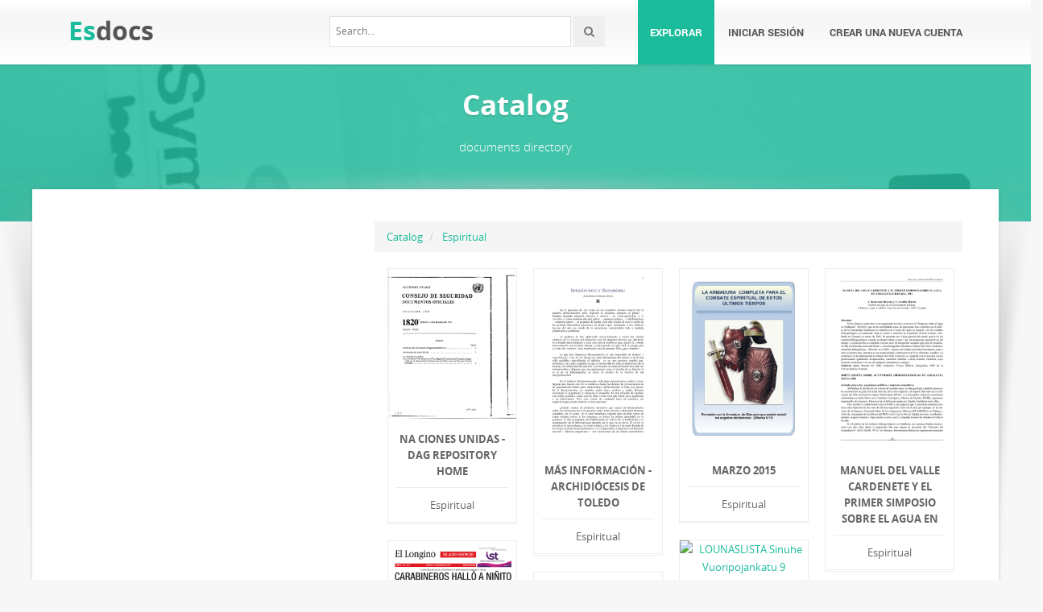

--- FILE ---
content_type: text/html;charset=UTF-8
request_url: https://esdocs.com/catalog/Espiritual/202
body_size: 5322
content:



<!DOCTYPE html>
<html lang="en">
<head>
    <meta charset="utf-8">
    <meta name="viewport" content="width=device-width, initial-scale=1.0">
	        <title>EsDocs.com : Document publishing service</title>
        <meta name="description" content="Document publishing platform for all popular file formats: pdf, ppt, doc, txt, xls, and others." />
        <meta name="keywords" content="documents, document publication, document storage, Office documents, Office formats" />
	    <!-- Style -->
    <link href="/theme/calypso2/static/css/bootstrap.css" rel="stylesheet">
    <link href="/theme/calypso2/static/css/style.css" rel="stylesheet">
    <!-- Responsive -->
    <link href="/theme/calypso2/static/css/responsive.css" rel="stylesheet">
    <!-- Choose Layout -->
    <link href="/theme/calypso2/static/css/layout-semiboxed.css" rel="stylesheet">
    <!-- Choose Skin -->
            <link href="/theme/calypso2/static/css/skin-green.css" rel="stylesheet">
    
    <!-- Common -->
    <link href="/theme/calypso2/static/css/common.css" rel="stylesheet">
    <link rel="stylesheet" href="/css/calypso2.css">
    <!-- Favicon -->
    <link rel="shortcut icon" href="/theme/calypso2/static/img/favicon.ico">
    <!-- IE -->
    <!-- HTML5 Shim and Respond.js IE8 support of HTML5 elements and media queries -->
    <!-- WARNING: Respond.js doesn't work if you view the page via file:// -->
    <!--[if lt IE 9]>
	<script src="/theme/calypso2/static/js/html5shiv.js"></script>
	<script src="/theme/calypso2/static/js/respond.min.js"></script>
    <![endif]-->
    <!--[if lte IE 8]>
	<link href="/theme/calypso2/static/css/ie8.css" rel="stylesheet">
    <![endif]-->

    <script type="text/javascript">
        var gaUserId = 2;
        var gaUserType = 'empty';
    </script>
	<!--script async crossorigin="anonymous" data-cfasync="false"
    src="https://pagead2.googlesyndication.com/pagead/js/adsbygoogle.js?client=ca-pub-7958472158675518"></script-->
<script async src="https://pagead2.googlesyndication.com/pagead/js/adsbygoogle.js?client=ca-pub-4574181568230206" crossorigin="anonymous"></script>
<script>
(function(i,s,o,g,r,a,m){i['GoogleAnalyticsObject']=r;i[r]=i[r]||function(){
(i[r].q=i[r].q||[]).push(arguments)},i[r].l=1*new Date();a=s.createElement(o),
m=s.getElementsByTagName(o)[0];a.async=1;a.src=g;m.parentNode.insertBefore(a,m)
})(window,document,'script','//www.google-analytics.com/analytics.js','ga');
ga('create', 'UA-13285480-6', 'auto');
if(typeof gaAuthorId != "undefined")
ga('set', 'dimension1', gaAuthorId);
if(typeof gaUserId != "undefined"){
ga('set', 'dimension2', gaUserId);
if(gaUserId > 0)
ga('set', '&uid', gaUserId)}
if(typeof gaUserType != "undefined")
ga('set', 'dimension3', gaUserType);
if(typeof gaCategoryId != "undefined")
ga('set', 'dimension4', gaCategoryId);
if(typeof gaFullConfidenceBunchIds != "undefined")
ga('set', 'dimension5', gaFullConfidenceBunchIds);
if(typeof gaTotalBunchIds != "undefined")
ga('set', 'dimension6', gaTotalBunchIds);
if(typeof gaViewMode != "undefined")
ga('set', 'dimension7', gaViewMode);
ga('send', 'pageview');
</script>

    <script src="/js/vendor/LAB.min.js"></script>
    <script src="/theme/calypso2/static/js/jquery.js"></script>
    <script src="/theme/calypso2/static/js/plugins.js"></script>

    <script type="text/javascript">
        $LAB.setGlobalDefaults({ Debug:true });
        $LAB_CHAIN = $LAB
                .script("/js/public.js").wait()
                .script("/theme/calypso2/static/js/bootstrap.js")
                .script("/theme/calypso2/static/js/common.js")
                .script("/theme/calypso2/static/js/script.js")
    </script>
</head>
<body class="off">

<!-- Google Tag Manager -->
<noscript><iframe src="//www.googletagmanager.com/ns.html?id=GTM-W26NR3"
height="0" width="0" style="display:none;visibility:hidden"></iframe></noscript>
<script>(function(w,d,s,l,i){w[l]=w[l]||[];w[l].push({'gtm.start':
new Date().getTime(),event:'gtm.js'});var f=d.getElementsByTagName(s)[0],
j=d.createElement(s),dl=l!='dataLayer'?'&l='+l:'';j.async=true;j.src=
'//www.googletagmanager.com/gtm.js?id='+i+dl;f.parentNode.insertBefore(j,f);
})(window,document,'script','dataLayer','GTM-W26NR3');</script>
<!-- End Google Tag Manager -->
<div class="wrapbox">
    <!-- TOP AREA
================================================== -->
    
    <!-- NAV
================================================== -->
    <nav class="navbar wowmenu" role="navigation">
        <div class="container">
            <div class="navbar-header">
                <div class="navbar-brand logo-nav">
                                        <a href="/">Es<span>docs</span></a>                </div>
            </div>
            <ul id="nav" class="nav navbar-nav pull-right">
                <li class="active"><a href="/catalog">Explorar</a></li>
				                    <li><a href="/login">Iniciar sesión</a></li>
                    <li><a href="/registration">Crear una nueva cuenta</a></li>
				            </ul>
            <div class="search_frame hidden-md">
                <form action="/search/">
                    <div class="input-append">
                        <input type="text" placeholder="Search…" class="input-medium" name="q">
                        <button class="btn" type="submit"><i class="icon-search"></i></button>
                    </div>
                </form>
            </div>

        </div>
    </nav>
    <!-- /nav end-->

    <section class="pageheader-default text-center">
        <div class="semitransparentbg"><h1 class="animated fadeInLeftBig notransition">Catalog</h1>
<p class="animated fadeInRightBig notransition container wowbreadcr">documents directory</p>
</div>
    </section>

    <div class="wrapsemibox">
        <div class="semiboxshadow text-center">
            <img src="/theme/calypso2/static/img/shp.png" class="img-responsive" alt="">
        </div>

		





<section class="container">
    <div class="row">
		<div class="col-sm-4">
											</div>
        <div class="col-sm-8">
            <div class="row">
                <ol class="breadcrumb">
                    <li><a href="/catalog">Catalog</a></li>
										                        <li>
                            <a  class="active"
							 href="/catalog/Espiritual">Espiritual</a>
                        </li>
					                </ol>
            </div>
			<div id="content">
				                    <div class="boxportfolio4 item">
                        <div class="boxcontainer">
                            <a href="/doc/24909/na-ciones-unidas---dag-repository-home">
                                <img src="//sb.esdocs.com/store/data/000024909_1-09b7a7abfd4fd3c3778bbce6ea0ab4cf-250x500.png" alt="NA CIONES UNIDAS - DAG Repository Home"/>
                            </a>

							                            <h1><a 									href="/doc/24909/na-ciones-unidas---dag-repository-home">NA CIONES UNIDAS - DAG Repository Home</a></h1>
                            <p>Espiritual</p>
                        </div>
                    </div>
				                    <div class="boxportfolio4 item">
                        <div class="boxcontainer">
                            <a href="/doc/60153/m%C3%A1s-informaci%C3%B3n---archidi%C3%B3cesis-de-toledo">
                                <img src="//sb.esdocs.com/store/data/000060153_1-da71ada191da34ad194b176ec8b41422-250x500.png" alt="M&aacute;s informaci&oacute;n - Archidi&oacute;cesis de Toledo"/>
                            </a>

							                            <h1><a 									href="/doc/60153/m%C3%A1s-informaci%C3%B3n---archidi%C3%B3cesis-de-toledo">M&aacute;s informaci&oacute;n - Archidi&oacute;cesis de Toledo</a></h1>
                            <p>Espiritual</p>
                        </div>
                    </div>
				                    <div class="boxportfolio4 item">
                        <div class="boxcontainer">
                            <a href="/doc/39762/marzo-2015">
                                <img src="//sb.esdocs.com/store/data/000039762_1-4c1163ab85958847667f1e1afc35e6eb-250x500.png" alt="Marzo 2015"/>
                            </a>

							                            <h1><a 									href="/doc/39762/marzo-2015">Marzo 2015</a></h1>
                            <p>Espiritual</p>
                        </div>
                    </div>
				                    <div class="boxportfolio4 item">
                        <div class="boxcontainer">
                            <a href="/doc/89285/manuel-del-valle-cardenete-y-el-primer-simposio-sobre-el-...">
                                <img src="//sb.esdocs.com/store/data/000089285_1-2dc1d70e5e65f19f23148921b430e69d-250x500.png" alt="Manuel del Valle Cardenete y el primer Simposio sobre el agua en"/>
                            </a>

							                            <h1><a 									href="/doc/89285/manuel-del-valle-cardenete-y-el-primer-simposio-sobre-el-...">Manuel del Valle Cardenete y el primer Simposio sobre el agua en</a></h1>
                            <p>Espiritual</p>
                        </div>
                    </div>
				                    <div class="boxportfolio4 item">
                        <div class="boxcontainer">
                            <a href="/doc/414714/lounaslista-sinuhe-vuoripojankatu-9">
                                <img src="//s2.esdocs.com/store/data/000414714_1-7942dd4fafe6ddc01b70abe70f51a59d-250x500.png" alt="LOUNASLISTA Sinuhe Vuoripojankatu 9"/>
                            </a>

							                            <h1><a 									href="/doc/414714/lounaslista-sinuhe-vuoripojankatu-9">LOUNASLISTA Sinuhe Vuoripojankatu 9</a></h1>
                            <p>Espiritual</p>
                        </div>
                    </div>
				                    <div class="boxportfolio4 item">
                        <div class="boxcontainer">
                            <a href="/doc/74466/los-hititas-pdf-free---pdf-ebooks-free">
                                <img src="//sb.esdocs.com/store/data/000074466_1-6284ddf9e59ddbe90dbae19ab866288d-250x500.png" alt="LOS HITITAS pdf free - PDF eBooks Free"/>
                            </a>

							                            <h1><a 									href="/doc/74466/los-hititas-pdf-free---pdf-ebooks-free">LOS HITITAS pdf free - PDF eBooks Free</a></h1>
                            <p>Espiritual</p>
                        </div>
                    </div>
				                    <div class="boxportfolio4 item">
                        <div class="boxcontainer">
                            <a href="/doc/385377/los-ciegos---centro-dram%C3%A1tico-nacional">
                                <img src="//sb.esdocs.com/store/data/000385377_1-327a07eef53d63ce445ce0978b66f5b7-250x500.png" alt="Los ciegos - Centro Dram&aacute;tico Nacional"/>
                            </a>

							                            <h1><a 									href="/doc/385377/los-ciegos---centro-dram%C3%A1tico-nacional">Los ciegos - Centro Dram&aacute;tico Nacional</a></h1>
                            <p>Espiritual</p>
                        </div>
                    </div>
				                    <div class="boxportfolio4 item">
                        <div class="boxcontainer">
                            <a href="/doc/480371/lolrlrr">
                                <img src="//sb.esdocs.com/store/data/000480371_1-4a6a928567fd2a07d8d56a4aa70adbb1-250x500.png" alt="lolrlrr"/>
                            </a>

							                            <h1><a 									href="/doc/480371/lolrlrr">lolrlrr</a></h1>
                            <p>Espiritual</p>
                        </div>
                    </div>
				                    <div class="boxportfolio4 item">
                        <div class="boxcontainer">
                            <a href="/doc/423073/lolo-de-14-muri%C3%B3-en-choque-frontal">
                                <img src="//s2.esdocs.com/store/data/000423073_1-bdba4687ac67718db2416927260d7d43-250x500.png" alt="LOLO DE 14 MURI&Oacute; EN CHOQUE FRONTAL"/>
                            </a>

							                            <h1><a 									href="/doc/423073/lolo-de-14-muri%C3%B3-en-choque-frontal">LOLO DE 14 MURI&Oacute; EN CHOQUE FRONTAL</a></h1>
                            <p>Espiritual</p>
                        </div>
                    </div>
				                    <div class="boxportfolio4 item">
                        <div class="boxcontainer">
                            <a href="/doc/359811/lo-muy-micro-y-lo-muy-macro--o-c%C3%B3mo-escribir-la-biograf%C3%ADa...">
                                <img src="//sb.esdocs.com/store/data/000359811_1-478466342653f8cfb39573e61b23af8b-250x500.png" alt="Lo muy micro y lo muy macro -o c&oacute;mo escribir la biograf&iacute;a de un"/>
                            </a>

							                            <h1><a 									href="/doc/359811/lo-muy-micro-y-lo-muy-macro--o-c%C3%B3mo-escribir-la-biograf%C3%ADa...">Lo muy micro y lo muy macro -o c&oacute;mo escribir la biograf&iacute;a de un</a></h1>
                            <p>Espiritual</p>
                        </div>
                    </div>
				                    <div class="boxportfolio4 item">
                        <div class="boxcontainer">
                            <a href="/doc/529529/lne_2015-02-04---oriente---1---p%C3%A3%C2%A1gina-1">
                                <img src="//sb.esdocs.com/store/data/000529529_1-879c5d3e7c7e205adce6860df9edcd2c-250x500.png" alt="LNE_2015/02/04 : Oriente : 1 : P&Atilde;&iexcl;gina 1"/>
                            </a>

							                            <h1><a 									href="/doc/529529/lne_2015-02-04---oriente---1---p%C3%A3%C2%A1gina-1">LNE_2015/02/04 : Oriente : 1 : P&Atilde;&iexcl;gina 1</a></h1>
                            <p>Espiritual</p>
                        </div>
                    </div>
				                    <div class="boxportfolio4 item">
                        <div class="boxcontainer">
                            <a href="/doc/529472/lne_2015-02-04---avil%C3%A3%C2%A9s---1---p%C3%A3%C2%A1gina-1">
                                <img src="//sb.esdocs.com/store/data/000529472_1-35f856ad6453c34af49962a8c0b2d520-250x500.png" alt="LNE_2015/02/04 : Avil&Atilde;&copy;s : 1 : P&Atilde;&iexcl;gina 1"/>
                            </a>

							                            <h1><a 									href="/doc/529472/lne_2015-02-04---avil%C3%A3%C2%A9s---1---p%C3%A3%C2%A1gina-1">LNE_2015/02/04 : Avil&Atilde;&copy;s : 1 : P&Atilde;&iexcl;gina 1</a></h1>
                            <p>Espiritual</p>
                        </div>
                    </div>
				                    <div class="boxportfolio4 item">
                        <div class="boxcontainer">
                            <a href="/doc/120437/lista-combmar-20-2014-30.10.2014---petroper%C3%BA">
                                <img src="//sb.esdocs.com/store/data/000120437_1-dd8937f51c2c87ba0d92f5f678b25785-250x500.png" alt="Lista COMBMAR-20-2014-30.10.2014 - Petroper&uacute;"/>
                            </a>

							                            <h1><a 									href="/doc/120437/lista-combmar-20-2014-30.10.2014---petroper%C3%BA">Lista COMBMAR-20-2014-30.10.2014 - Petroper&uacute;</a></h1>
                            <p>Espiritual</p>
                        </div>
                    </div>
				                    <div class="boxportfolio4 item">
                        <div class="boxcontainer">
                            <a href="/doc/423454/letras-%E2%80%94-espanhol-%E2%80%94-licenciatura--noturno-">
                                <img src="//sb.esdocs.com/store/data/000423454_1-7f11cd4e11a5141a6dbe8b7686604a07-250x500.png" alt="letras &mdash; espanhol &mdash; licenciatura (noturno)"/>
                            </a>

							                            <h1><a 									href="/doc/423454/letras-%E2%80%94-espanhol-%E2%80%94-licenciatura--noturno-">letras &mdash; espanhol &mdash; licenciatura (noturno)</a></h1>
                            <p>Espiritual</p>
                        </div>
                    </div>
				                    <div class="boxportfolio4 item">
                        <div class="boxcontainer">
                            <a href="/doc/448722/jornada---translaw-research-group">
                                <img src="//sb.esdocs.com/store/data/000448722_1-0660cb49945a9c70c62662f2622bf3d9-250x500.png" alt="JORNADA - TransLaw Research Group"/>
                            </a>

							                            <h1><a 									href="/doc/448722/jornada---translaw-research-group">JORNADA - TransLaw Research Group</a></h1>
                            <p>Espiritual</p>
                        </div>
                    </div>
				                    <div class="boxportfolio4 item">
                        <div class="boxcontainer">
                            <a href="/doc/2359/jorge-omar-valli----diario-la-libertad">
                                <img src="//sb.esdocs.com/store/data/000002359_1-979c68b12f12db6bf64f316a40e39b09-250x500.png" alt="JORGE OMAR VALLI: - Diario La Libertad"/>
                            </a>

							                            <h1><a 									href="/doc/2359/jorge-omar-valli----diario-la-libertad">JORGE OMAR VALLI: - Diario La Libertad</a></h1>
                            <p>Espiritual</p>
                        </div>
                    </div>
				                    <div class="boxportfolio4 item">
                        <div class="boxcontainer">
                            <a href="/doc/360124/devocionales-semanales-semanas-22-29---obrerofiel">
                                <img src="//sb.esdocs.com/store/data/000360124_1-3fb9a4b70a2e5387d6272e7b744afaf8-250x500.png" alt="DEVOCIONALES SEMANALES SEMANAS 22-29 - ObreroFiel"/>
                            </a>

							                            <h1><a 									href="/doc/360124/devocionales-semanales-semanas-22-29---obrerofiel">DEVOCIONALES SEMANALES SEMANAS 22-29 - ObreroFiel</a></h1>
                            <p>Espiritual</p>
                        </div>
                    </div>
				                    <div class="boxportfolio4 item">
                        <div class="boxcontainer">
                            <a href="/doc/35967/descargar.---gobierno-regional-de-cajamarca">
                                <img src="//sb.esdocs.com/store/data/000035967_1-2cf933eab8ab53591a3596b64c100991-250x500.png" alt="Descargar. - Gobierno Regional de Cajamarca"/>
                            </a>

							                            <h1><a 									href="/doc/35967/descargar.---gobierno-regional-de-cajamarca">Descargar. - Gobierno Regional de Cajamarca</a></h1>
                            <p>Espiritual</p>
                        </div>
                    </div>
				                    <div class="boxportfolio4 item">
                        <div class="boxcontainer">
                            <a href="/doc/391904/descargar-pdf---correo-del-orinoco">
                                <img src="//sb.esdocs.com/store/data/000391904_1-f0502d3c9e7d66e883ec45427d4be2e3-250x500.png" alt="Descargar PDF - Correo del Orinoco"/>
                            </a>

							                            <h1><a 									href="/doc/391904/descargar-pdf---correo-del-orinoco">Descargar PDF - Correo del Orinoco</a></h1>
                            <p>Espiritual</p>
                        </div>
                    </div>
				                    <div class="boxportfolio4 item">
                        <div class="boxcontainer">
                            <a href="/doc/86255/descargar---diario-prensa">
                                <img src="//sb.esdocs.com/store/data/000086255_1-1bea38406c50035948cdb20eb98ef6fd-250x500.png" alt="Descargar - Diario Prensa"/>
                            </a>

							                            <h1><a 									href="/doc/86255/descargar---diario-prensa">Descargar - Diario Prensa</a></h1>
                            <p>Espiritual</p>
                        </div>
                    </div>
				                    <div class="boxportfolio4 item">
                        <div class="boxcontainer">
                            <a href="/doc/101155/delegaci%C3%B3n-chilena-pide-mar-para-bolivia-con-salida---cambio">
                                <img src="//sb.esdocs.com/store/data/000101155_1-57d4b43b0ea602c809ed38ccc4cdca33-250x500.png" alt="Delegaci&oacute;n chilena pide Mar para Bolivia con salida - Cambio"/>
                            </a>

							                            <h1><a 									href="/doc/101155/delegaci%C3%B3n-chilena-pide-mar-para-bolivia-con-salida---cambio">Delegaci&oacute;n chilena pide Mar para Bolivia con salida - Cambio</a></h1>
                            <p>Espiritual</p>
                        </div>
                    </div>
							</div>

											
					<ul class="pagination  pagination-lg "">
				<li><a href="/catalog/Espiritual/1" title="Page 1">
			<i class="icon-double-angle-left"></i></a></li>
		<li><a href="/catalog/Espiritual/201" title="Page 201">
			<i class="icon-angle-left"></i></a></li>
	
											<li><a href="/catalog/Espiritual/198" title="Page 198">198</a></li>
															<li><a href="/catalog/Espiritual/199" title="Page 199">199</a></li>
															<li><a href="/catalog/Espiritual/200" title="Page 200">200</a></li>
															<li><a href="/catalog/Espiritual/201" title="Page 201">201</a></li>
															<li class="active"><a href="#" class="active">202</a></li>
															<li><a href="/catalog/Espiritual/203" title="Page 203">203</a></li>
															<li><a href="/catalog/Espiritual/204" title="Page 204">204</a></li>
															<li><a href="/catalog/Espiritual/205" title="Page 205">205</a></li>
															<li><a href="/catalog/Espiritual/206" title="Page 206">206</a></li>
						
				<li><a href="/catalog/Espiritual/203" title="Page 203">
			<i class="icon-angle-right"></i></a></li>
		<li><a href="/catalog/Espiritual/321" title="Page 321">
			<i class="icon-double-angle-right"></i></a></li>
	</ul>
			        </div>
	</div>
</section>

    </div>

    <div class="footer">
        <div class="container animated fadeInUpNow notransition">
            <div class="row">
                <div class="col-md-4">
                    <h1 class="title">EsDocs.com</h1>
                </div>
                <div class="col-md-4">
					<div class="footermap">
						
					</div>
                </div>
                <div class="col-md-4"></div>
            </div>
        </div>
    </div>
    <p id="back-top">
        <a href="#top"><span></span></a>
    </p>
    <div class="copyright">
        <div class="container">
            <div class="row">
                <div class="col-md-6">
                    <p class="pull-left">
                        &copy; Copyright 2026
                    </p>
                </div>
                <div class="col-md-6">
                    <ul class="footermenu pull-right">
                        <li><a href="/about">Acerca de EsDocs</a></li>
                        <li><a href="/dmca">DMCA / GDPR</a></li>
                        <li><a href="/abuse">Alertar</a></li>
                    </ul>
                </div>
            </div>
        </div>
    </div>

    <!-- /footer section end-->
</div>
<!-- /.wrapbox ends-->
<!-- SCRIPTS, placed at the end of the document so the pages load faster
================================================== -->
<!-- Yandex.Metrika counter -->
<script type="text/javascript">
    (function (d, w, c) {
        (w[c] = w[c] || []).push(function() {
            try {
                w.yaCounter27355727 = new Ya.Metrika({
                    id:27355727
                });
            } catch(e) { }
        });

        var n = d.getElementsByTagName("script")[0],
            s = d.createElement("script"),
            f = function () { n.parentNode.insertBefore(s, n); };
        s.type = "text/javascript";
        s.async = true;
        s.src = (d.location.protocol == "https:" ? "https:" : "http:") + "//mc.yandex.ru/metrika/watch.js";

        if (w.opera == "[object Opera]") {
            d.addEventListener("DOMContentLoaded", f, false);
        } else { f(); }
    })(document, window, "yandex_metrika_callbacks");
</script>
<noscript><div><img src="//mc.yandex.ru/watch/27355727" style="position:absolute; left:-9999px;" alt="" /></div></noscript>
<!-- /Yandex.Metrika counter -->
<script defer src="https://static.cloudflareinsights.com/beacon.min.js/vcd15cbe7772f49c399c6a5babf22c1241717689176015" integrity="sha512-ZpsOmlRQV6y907TI0dKBHq9Md29nnaEIPlkf84rnaERnq6zvWvPUqr2ft8M1aS28oN72PdrCzSjY4U6VaAw1EQ==" data-cf-beacon='{"version":"2024.11.0","token":"de2e2eab5bdf446789dc9650587dfa16","r":1,"server_timing":{"name":{"cfCacheStatus":true,"cfEdge":true,"cfExtPri":true,"cfL4":true,"cfOrigin":true,"cfSpeedBrain":true},"location_startswith":null}}' crossorigin="anonymous"></script>
</body>
</html>


--- FILE ---
content_type: text/html; charset=utf-8
request_url: https://www.google.com/recaptcha/api2/aframe
body_size: 267
content:
<!DOCTYPE HTML><html><head><meta http-equiv="content-type" content="text/html; charset=UTF-8"></head><body><script nonce="hzMBv4_qxeEdabDorIjH2A">/** Anti-fraud and anti-abuse applications only. See google.com/recaptcha */ try{var clients={'sodar':'https://pagead2.googlesyndication.com/pagead/sodar?'};window.addEventListener("message",function(a){try{if(a.source===window.parent){var b=JSON.parse(a.data);var c=clients[b['id']];if(c){var d=document.createElement('img');d.src=c+b['params']+'&rc='+(localStorage.getItem("rc::a")?sessionStorage.getItem("rc::b"):"");window.document.body.appendChild(d);sessionStorage.setItem("rc::e",parseInt(sessionStorage.getItem("rc::e")||0)+1);localStorage.setItem("rc::h",'1768873609809');}}}catch(b){}});window.parent.postMessage("_grecaptcha_ready", "*");}catch(b){}</script></body></html>